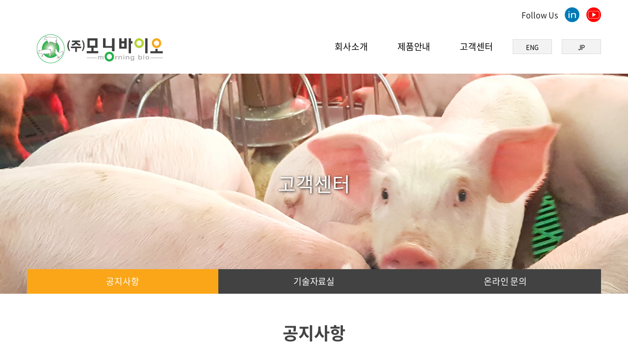

--- FILE ---
content_type: text/html; charset=utf-8
request_url: http://www.mbiok.co.kr/bbs/board.php?bo_table=notice
body_size: 4326
content:
<!doctype html>
<html lang="ko">
<head>
<meta charset="utf-8">
<meta http-equiv="imagetoolbar" content="no">
<meta http-equiv="X-UA-Compatible" content="IE=edge">
<title>공지사항 1 페이지 | 모닝바이오</title>
<link rel="stylesheet" href="http://www.mbiok.co.kr/theme/basic/css/default.css?ver=220520">
<link rel="stylesheet" href="http://www.mbiok.co.kr/skin/board/basic(black)/css/list.skin.css" />
<!--[if lte IE 8]>
<script src="http://www.mbiok.co.kr/js/html5.js"></script>
<![endif]-->
<script>
// 자바스크립트에서 사용하는 전역변수 선언
var g5_url       = "http://www.mbiok.co.kr";
var g5_bbs_url   = "http://www.mbiok.co.kr/bbs";
var g5_is_member = "";
var g5_is_admin  = "";
var g5_is_mobile = "";
var g5_bo_table  = "notice";
var g5_sca       = "";
var g5_editor    = "smarteditor2";
var g5_cookie_domain = "";
</script>
<script src="http://www.mbiok.co.kr/js/jquery-1.8.3.min.js"></script>
<script src="http://www.mbiok.co.kr/js/jquery.menu.js?ver=220517"></script>
<script src="http://www.mbiok.co.kr/js/common.js?ver=220517"></script>
<script src="http://www.mbiok.co.kr/js/wrest.js?ver=220517"></script>
<script src="http://www.mbiok.co.kr/js/placeholders.min.js"></script>
<link rel="stylesheet" href="http://www.mbiok.co.kr/js/font-awesome/css/font-awesome.min.css">
<script src="http://www.mbiok.co.kr/skin/board/basic(black)/js/list.skin.js"></script>
</head>
<body>
<!DOCTYPE html>
<html lang="ko">

<head>
    <meta charset="UTF-8">
    <meta http-equiv="X-UA-Compatible" content="IE=edge">
    <meta name="viewport" content="width=device-width, initial-scale=1, minimum-scale=1, maximum-scale=1, user-scalable=no">
    <title>모닝바이오</title>
    <link rel="shortcut icon" href="/images/favicon.ico">
<link rel="stylesheet" href="http://www.mbiok.co.kr/skin/board/basic(black)/css/list.skin.css" />
    <!-- 파비콘 = 16x16 ico확장자 -->
    <link rel="stylesheet" href="/css/reset.css">
    <link href='https://cdn.rawgit.com/theeluwin/NotoSansKR-Hestia/master/stylesheets/NotoSansKR-Hestia.css' rel='stylesheet' type='text/css'>
    <link rel="stylesheet" href="/css/bootstrap.css">
    <link rel="stylesheet" href="/css/common.css">
    <link rel="stylesheet" href="/css/slick.css">
    <link rel="stylesheet" href="/css/slick-theme.css">
    <link rel="stylesheet" href="/css/animate.css">
    <link rel="stylesheet" href="/css/style.css?v=4">
    <link rel="stylesheet" href="/css/media.css">
    <script>
        // 자바스크립트에서 사용하는 전역변수 선언
        var g5_url = "http://www.mbiok.co.kr";
        var g5_bbs_url = "http://www.mbiok.co.kr/bbs";
        var g5_is_member = "";
        var g5_is_admin = "";
        var g5_is_mobile = "";
        var g5_bo_table = "notice";
        var g5_sca = "";
        var g5_editor = "smarteditor2";
        var g5_cookie_domain = "";
        
    </script>
    <!-- ie9이하에서도 html5, 반응형 적용 -->
    <!--[if lt IE 9]>
      <script src="https://oss.maxcdn.com/libs/html5shiv/3.7.0/html5shiv.js"></script>
      <script src="https://oss.maxcdn.com/libs/respond.js/1.4.2/respond.min.js"></script>
    <![endif]-->
    <script src="/js/jquery-3.3.1.min.js"></script>
    <script src="/js/jquery-migrate-1.4.1.min.js"></script>
    <script src="/js/bootstrap.min.js"></script>
    <script src="/js/slick.js"></script>
    <script src="/js/wow.min.js"></script>
    <script src="/js/custom.js"></script>
<script src="http://www.mbiok.co.kr/skin/board/basic(black)/js/list.skin.js"></script>
</head>

<body>
        <div id="wrap">
        <header class="header" id="i-header">
            <div class="container">
                <div class="logo"><a href="/"><img src="/images/logo01.jpg" alt="모닝바이오"></a></div>
                <div class="btn-menu">
                    <button class="menu-trigger">
                        <span></span>
                        <span></span>
                        <span></span>
                    </button>
                </div>
                <nav class="gnb pc">
                    <ul class="depth-1 clr">
                        <li><a href="/bbs/content.php?co_id=sub101">회사소개</a></li>
                        <li><a href="/bbs/board.php?bo_table=sub201">제품안내</a></li>
                        <li><a href="/bbs/board.php?bo_table=notice">고객센터</a></li>
                    </ul>
                </nav>
                <ul class="mo_langs">
                    <li class="mobile lang2"><a href="/index_en.php">ENG</a></li>
                    <li class="mobile lang2"><a href="/index_jp.php">JP</a></li>

                </ul>
                <nav class="gnb-2">
                    <div class="gnb-2-wrap">
                        <ul class="depth-1 clr">
                            <li>
                                <p>회사소개</p>
                                <ul class="depth-2 clr">
                                    <li><a href="/bbs/content.php?co_id=sub101">인사말</a></li>
                                    <li><a href="/bbs/content.php?co_id=sub102">회사소개</a></li>
                                    <li><a href="/bbs/content.php?co_id=sub103">회사연혁</a></li>
                                    <li><a href="/bbs/content.php?co_id=sub104">오시는길</a></li>
                                </ul>
                            </li>
                            <li>
                                <p>제품안내</p>
                                <ul class="depth-2 clr">
                                    <li><a href="/bbs/board.php?bo_table=sub201">양돈용</a></li>
                                    <li><a href="/bbs/board.php?bo_table=sub202">양계용</a></li>
                                    <li><a href="/bbs/board.php?bo_table=sub203">축우용</a></li>
                                    <li><a href="/bbs/board.php?bo_table=sub204">양어용</a></li>
                                </ul>
                            </li>
                            <li>
                                <p>고객센터</p>
                                <ul class="depth-2 clr">
                                    <li><a href="/bbs/board.php?bo_table=notice">공지사항</a></li>
                                    <li><a href="/bbs/board.php?bo_table=material">기술자료실</a></li>
                                    <li><a href="/bbs/content.php?co_id=inquiry">온라인 문의</a></li>
                                </ul>
                            </li>
                        </ul>
                    </div>
                </nav>
                <a href="/index_en.php" class="lang first">ENG</a>
                <a href="/index_jp.php" class="lang">JP</a>
                <div class="sns pc">
                   <span>Follow Us</span>
                    <a href="https://www.linkedin.com/company/mbiok" target="_blank"><img src="/images/sns_img1.png" alt="링크드인"></a>
                    <a href="https://www.youtube.com/channel/UCTgc-DAiS0DjGB-mq_-lceA" target="_blank"><img src="/images/sns_img2.png" alt="유튜브"></a>
                </div>
            </div>
        </header>
	
        <div class="page-spot sub3">
			<div class="container">
    <div class="row">
        <p>고객센터</p>
    </div>
    <nav class="lnb">
        <ul class="clr">
        <li><a href="/bbs/board.php?bo_table=notice">공지사항</a></li>
        <li><a href="/bbs/board.php?bo_table=material">기술자료실</a></li>
        <li><a href="/bbs/content.php?co_id=inquiry">온라인 문의</a></li>
        </ul>
    </nav>
</div>	
        </div>
		<main class="sub300 main" role="main" id="i-main">
            <div class="container"><h1>공지사항</h1>
<div id="list_skin" style="width: 100%;">

	

	
	<p class="total">
		전체 136건
		<span>(현재 1페이지)</span>
					</p>

	<form method="post" class="list">

		<table>
			<thead>
				<tr>
										<th class="pc">번호</th>
										<th class="auto">제목</th>
					<!-- <th class="wide pc">작성자</th> -->
					<th><a href="/bbs/board.php?bo_table=notice&amp;sop=and&amp;sst=wr_datetime&amp;sod=desc&amp;sfl=&amp;stx=&amp;sca=&amp;page=1">등록일 <img src="http://www.mbiok.co.kr/skin/board/basic(black)/img/sorting.png" alt="정렬" /></a></th>
					<th><a href="/bbs/board.php?bo_table=notice&amp;sop=and&amp;sst=wr_hit&amp;sod=desc&amp;sfl=&amp;stx=&amp;sca=&amp;page=1">조회수 <img src="http://www.mbiok.co.kr/skin/board/basic(black)/img/sorting.png" alt="정렬" /></a></th>
														</tr>
			</thead>
			<tbody>
								<tr class="notice">
										<td class="pc">
						공지글					</td>
										<td class="left">
																		<a href="http://www.mbiok.co.kr/bbs/board.php?bo_table=notice&amp;wr_id=184">(주)모닝바이오 광고 활동 영상</a>
																																			</td>
					<!-- <td class="pc"><span class="sv_member">최고관리자</span></td> -->
					<td>2025-09-26</td>
					<td>1686</td>
														</tr>
								<tr >
										<td class="pc">
						135					</td>
										<td class="left">
																		<a href="http://www.mbiok.co.kr/bbs/board.php?bo_table=notice&amp;wr_id=188">VIV MEA 중동 축산 박람회(VIV MEA 2025) 참가</a>
																																			</td>
					<!-- <td class="pc"><span class="sv_member">최고관리자</span></td> -->
					<td>2025-12-10</td>
					<td>713</td>
														</tr>
								<tr >
										<td class="pc">
						134					</td>
										<td class="left">
																		<a href="http://www.mbiok.co.kr/bbs/board.php?bo_table=notice&amp;wr_id=187">CBS Bio Platforms의 자사 방문 - 비즈니스 협의 및 기술 미팅</a>
																																			</td>
					<!-- <td class="pc"><span class="sv_member">최고관리자</span></td> -->
					<td>2025-11-03</td>
					<td>1218</td>
														</tr>
								<tr >
										<td class="pc">
						133					</td>
										<td class="left">
																		<a href="http://www.mbiok.co.kr/bbs/board.php?bo_table=notice&amp;wr_id=186">차세대 코팅 칼슘 솔루션 'SRCa' 소개 영상</a>
																																			</td>
					<!-- <td class="pc"><span class="sv_member">최고관리자</span></td> -->
					<td>2025-09-29</td>
					<td>1613</td>
														</tr>
								<tr >
										<td class="pc">
						132					</td>
										<td class="left">
																		<a href="http://www.mbiok.co.kr/bbs/board.php?bo_table=notice&amp;wr_id=183">한국국제축산박람회(KISTOCK 2025) 참석</a>
																																			</td>
					<!-- <td class="pc"><span class="sv_member">최고관리자</span></td> -->
					<td>2025-09-15</td>
					<td>1880</td>
														</tr>
								<tr >
										<td class="pc">
						131					</td>
										<td class="left">
																		<a href="http://www.mbiok.co.kr/bbs/board.php?bo_table=notice&amp;wr_id=182">말레이시아 축산박람회(Livestock Malaysia 2025) 참가</a>
																																			</td>
					<!-- <td class="pc"><span class="sv_member">최고관리자</span></td> -->
					<td>2025-09-11</td>
					<td>1841</td>
														</tr>
								<tr >
										<td class="pc">
						130					</td>
										<td class="left">
																		<a href="http://www.mbiok.co.kr/bbs/board.php?bo_table=notice&amp;wr_id=181">미국 2025 WORLD PORK EXPO 참가</a>
																																			</td>
					<!-- <td class="pc"><span class="sv_member">최고관리자</span></td> -->
					<td>2025-06-16</td>
					<td>2760</td>
														</tr>
								<tr >
										<td class="pc">
						129					</td>
										<td class="left">
																		<a href="http://www.mbiok.co.kr/bbs/board.php?bo_table=notice&amp;wr_id=180">IPPE 2025(INTERNATIONAL PRODUCTION & PROCESSING EXPO) 참가</a>
																																			</td>
					<!-- <td class="pc"><span class="sv_member">최고관리자</span></td> -->
					<td>2025-02-05</td>
					<td>4258</td>
														</tr>
								<tr >
										<td class="pc">
						128					</td>
										<td class="left">
																		<a href="http://www.mbiok.co.kr/bbs/board.php?bo_table=notice&amp;wr_id=179">독일 하노버 국제 축산박람회 유로티어(EuroTier 2024) 참가</a>
																																			</td>
					<!-- <td class="pc"><span class="sv_member">최고관리자</span></td> -->
					<td>2024-11-26</td>
					<td>4784</td>
														</tr>
								<tr >
										<td class="pc">
						127					</td>
										<td class="left">
																		<a href="http://www.mbiok.co.kr/bbs/board.php?bo_table=notice&amp;wr_id=178">일본 농업박람회(J-AGRI TOKYO 2024) 참가</a>
																																			</td>
					<!-- <td class="pc"><span class="sv_member">최고관리자</span></td> -->
					<td>2024-10-16</td>
					<td>5371</td>
														</tr>
								<tr >
										<td class="pc">
						126					</td>
										<td class="left">
																		<a href="http://www.mbiok.co.kr/bbs/board.php?bo_table=notice&amp;wr_id=177">2024년도 한국축산학회 국제학술대회 및 정기총회 참석</a>
																																			</td>
					<!-- <td class="pc"><span class="sv_member">최고관리자</span></td> -->
					<td>2024-07-03</td>
					<td>6012</td>
														</tr>
								<tr >
										<td class="pc">
						125					</td>
										<td class="left">
																		<a href="http://www.mbiok.co.kr/bbs/board.php?bo_table=notice&amp;wr_id=176">ILDEX VEITNAM 축산 박람회(ILDEX VEITNAM EXPO 2024) 참가</a>
																																			</td>
					<!-- <td class="pc"><span class="sv_member">최고관리자</span></td> -->
					<td>2024-06-04</td>
					<td>6719</td>
														</tr>
								<tr >
										<td class="pc">
						124					</td>
										<td class="left">
																		<a href="http://www.mbiok.co.kr/bbs/board.php?bo_table=notice&amp;wr_id=175">&#034;송아지용 생균제 맥스락MR (MAXLAC MR)&#034; 영상</a>
																																			</td>
					<!-- <td class="pc"><span class="sv_member">최고관리자</span></td> -->
					<td>2024-05-08</td>
					<td>6657</td>
														</tr>
								<tr >
										<td class="pc">
						123					</td>
										<td class="left">
																		<a href="http://www.mbiok.co.kr/bbs/board.php?bo_table=notice&amp;wr_id=174">&#034;반추위 보호 포도당 급여제제 매트G (MAT G)&#034; 영상</a>
																																			</td>
					<!-- <td class="pc"><span class="sv_member">최고관리자</span></td> -->
					<td>2024-01-22</td>
					<td>7444</td>
														</tr>
								<tr >
										<td class="pc">
						122					</td>
										<td class="left">
																		<a href="http://www.mbiok.co.kr/bbs/board.php?bo_table=notice&amp;wr_id=173">&#034;이유자돈 생산성 사양시험 - REI3 Plus&#034; 영상</a>
																																			</td>
					<!-- <td class="pc"><span class="sv_member">최고관리자</span></td> -->
					<td>2024-01-03</td>
					<td>7394</td>
														</tr>
							</tbody>
		</table>

		
		<nav class="pg_wrap"><span class="pg"><span class="sound_only">열린</span><strong class="pg_current">1</strong><span class="sound_only">페이지</span>
<a href="./board.php?bo_table=notice&amp;page=2" class="pg_page">2<span class="sound_only">페이지</span></a>
<a href="./board.php?bo_table=notice&amp;page=3" class="pg_page">3<span class="sound_only">페이지</span></a>
<a href="./board.php?bo_table=notice&amp;page=4" class="pg_page">4<span class="sound_only">페이지</span></a>
<a href="./board.php?bo_table=notice&amp;page=5" class="pg_page">5<span class="sound_only">페이지</span></a>
<a href="./board.php?bo_table=notice&amp;page=6" class="pg_page">6<span class="sound_only">페이지</span></a>
<a href="./board.php?bo_table=notice&amp;page=7" class="pg_page">7<span class="sound_only">페이지</span></a>
<a href="./board.php?bo_table=notice&amp;page=8" class="pg_page">8<span class="sound_only">페이지</span></a>
<a href="./board.php?bo_table=notice&amp;page=9" class="pg_page">9<span class="sound_only">페이지</span></a>
<a href="./board.php?bo_table=notice&amp;page=10" class="pg_page">10<span class="sound_only">페이지</span></a>
<a href="./board.php?bo_table=notice&amp;page=10" class="pg_page pg_end"><img src="http://www.mbiok.co.kr/skin/board/basic(black)/img/nextnext.png" alt="맨끝" /></a>
</span></nav>
		<fieldset>
			<input type="hidden" name="bo_table" value="notice" />
			<input type="hidden" name="sca" value="" />
			<input type="hidden" name="sfl" value="" />
			<input type="hidden" name="stx" value="" />
			<input type="hidden" name="sst" value="wr_num, wr_reply" />
			<input type="hidden" name="sod" value="" />
			<input type="hidden" name="sop" value="and" />
			<input type="hidden" name="spt" value="" />
			<input type="hidden" name="page" value="1" />
			<input type="hidden" name="sw" />
			<input type="hidden" name="btn_submit" />
		</fieldset>

	</form>

	<form method="get" class="search">
		<select name="sfl">
			<option value="wr_subject||wr_content" >제목+내용</option>
			<option value="wr_subject" >제목</option>
			<option value="wr_content" >내용</option>
			<option value="wr_name,0" >작성자</option>
			<option value="mb_id,0" >아이디</option>
		</select>
		<input type="text" name="stx" value="" title="검색어" class="required" />
		<button type="submit" name="search">검색하기</button>
				<fieldset>
			<input type="hidden" name="bo_table" value="notice" />
			<input type="hidden" name="sca" value="" />
			<input type="hidden" name="sop" value="and" />
		</fieldset>
	</form>

</div></div>
		</main>
<footer class="footer" id="i-footer">
			<div class="container">
				<div class="company row">
					<div class="f-logo">
						<img src="/images/logo02.png" alt="">
					</div>
					<address>
						<span>충남 천안시 서북구 불당23로 70 정우프라자 4층<span>
						<span>(주)모닝바이오</span><br>
						<span>전화번호 : 041-578-0604</span>
						<span>팩스 : 041-578-0605</span><br>
						<span>이메일 : morningbio@mbiok.co.kr </span><br>
					</address>
					<p class="copy">COPYRIGHT 2009 ASABUSINESS. ALL RIGHTS RESERVED</p>
					<div class="sns mo">
                <a href="https://www.linkedin.com/company/mbiok" target="_blank"><img src="/images/sns_img1.png" alt="링크드인"></a>
                <a href="https://www.youtube.com/channel/UCTgc-DAiS0DjGB-mq_-lceA" target="_blank"><img src="/images/sns_img2.png" alt="유튜브"></a>
            </div>
				</div>
			</div>
		</footer>
	</div>
</body>

</html>
	
<!-- 사용스킨 : basic(black) -->


<!-- ie6,7에서 사이드뷰가 게시판 목록에서 아래 사이드뷰에 가려지는 현상 수정 -->
<!--[if lte IE 7]>
<script>
$(function() {
    var $sv_use = $(".sv_use");
    var count = $sv_use.length;

    $sv_use.each(function() {
        $(this).css("z-index", count);
        $(this).css("position", "relative");
        count = count - 1;
    });
});
</script>
<![endif]-->

</body>
</html>


--- FILE ---
content_type: text/css
request_url: http://www.mbiok.co.kr/skin/board/basic(black)/css/list.skin.css
body_size: 1186
content:

#list_skin{
	margin: 0px auto;
}

#list_skin *:not[h2]{
	margin: 0px;
	padding: 0px;
	color: #333333;
	font-family: Malgun Gothic;
	font-size: 14px;
	line-height: normal;
}

#list_skin > h2.title{
	/*margin: 50px 0px;
	font-size: 30px;
	font-weight: normal;*/
	color: #00508f;
    font-size: 36px;
    margin-bottom: 80px;
    text-align: center;
    font-weight: normal;
}

#list_skin > ul.category{
	list-style: none;
	height: 50px;
	margin: 50px 0px;
	border-bottom: 1px solid #333333;
}

#list_skin > ul.category > li{
	float: left;
	height: 50px;
	padding: 0px 25px;
	line-height: 50px;
}

#list_skin > ul.category > li.on{
	border-bottom: 1px solid #333333;
	border-radius: 10px 10px 0px 0px;
	background-color: #333333;
}

#list_skin > ul.category > li > a{
	font-size: 18px;
	text-decoration: none;
}

#list_skin > ul.category > li.on > a{
	color: #FFFFFF;
}

#list_skin > ul.category:after{
	display: block;
	clear: both;
	content: '';
}

#list_skin > p.total{
	margin: 10px 0px;
	font-size: 18px;
	font-weight: normal;
}

#list_skin > p.total > span{
	vertical-align: -1px;
}

#list_skin > p.total > a{
	display: inline-block;
	float: right;
	margin-left: 5px;
}

#list_skin > p.total:after{
	display: block;
	clear: both;
	content: '';
}

#list_skin > form.list{
	margin: 10px 0px;
}

#list_skin > form.list > table{
	width: 100%;
	border-top: 1px solid #333333;
	border-bottom: 1px solid #CCCCCC;
	border-collapse: collapse;
}

#list_skin > form.list > table > thead > tr > th{
	line-height:50px;
	text-align:center;
	height: 50px;
	background-color: #F5F5F5;
	font-weight: normal;
}

#list_skin > form.list > table > thead > tr > th.slim{
	width: 60px;
	line-height:50px;
}

#list_skin > form.list > table > thead > tr > th.wide{
	text-align:center;
	line-height:50px;
}

#list_skin > form.list > table > thead > tr > th.auto{
	width: auto;
	line-height:50px;
	overflow:hidden;
	text-overflow:ellipsis;
	
}

#list_skin > form.list > table > thead > tr > th > input[type=checkbox]{
	cursor: pointer;
	line-height:50px;
}

#list_skin > form.list > table > thead > tr > th > a{
	text-decoration: none;
	line-height:50px;
}

#list_skin > form.list > table > thead > tr > th > a > img{
	vertical-align: 0px;
}

#list_skin > form.list > table > tbody > tr > td{
	height: 50px;
	border-top: 1px solid #CCCCCC;
	text-align: center;
	line-height:50px;
}

#list_skin > form.list > table > tbody > tr.notice > td{
	font-weight: bold;
}

#list_skin > form.list > table > tbody > tr > td.left{
	padding: 0px 10px;
	text-align: left;
	max-width:200px;
	overflow:hidden;
	text-overflow:ellipsis;
	white-space:nowrap;
}

#list_skin > form.list > table > tbody > tr > td > input[type=checkbox]{
	cursor: pointer;
}

#list_skin > form.list > table > tbody > tr > td > img{
	vertical-align: -2px;
}

#list_skin > form.list > table > tbody > tr > td > a{
	text-decoration: none;
}

#list_skin > form.list > table > tbody > tr > td > a:hover,
#list_skin > form.list > table > tbody > tr > td > a:hover > span{
	color: #0066CC;
}

#list_skin > form.list > p{
	margin-top: 10px;
}

#list_skin > form.list > p > button{
	height: 30px;
	padding: 0px 15px 0px 15px;
	border-style: none;
	border-radius: 5px;
	background-color: #333333;
	color: #FFFFFF;
}

#list_skin > form.list > p > a{
	display: inline-block;
	float: right;
	height: 30px;
	padding: 0px 15px 0px 15px;
	border-radius: 5px;
	background-color: #333333;
	color: #FFFFFF;
	line-height: 30px;
	text-decoration: none;
}

#list_skin > form.list > p:after{
	display: block;
	clear: both;
	content: '';
}

#list_skin > form.search{
	margin: 50px 0px;
	text-align: center;
}

#list_skin > form.search > input[type=text]{
	width: 200px;
	height: 28px;
	border: 1px solid #CCCCCC;
}

#list_skin > form.search > select{
	width: 100px;
	height: 30px;
	border: 1px solid #CCCCCC;
}

#list_skin > form.search > button{
	height: 30px;
	padding: 0px 15px 0px 15px;
	border-style: none;
	border-radius: 5px;
	background-color: #333333;
	color: #FFFFFF;
}

#list_skin > form.search > a{
	display: inline-block;
	height: 30px;
	padding: 0px 15px 0px 15px;
	border-radius: 5px;
	background-color: #333333;
	color: #FFFFFF;
	line-height: 30px;
	vertical-align: middle;
	text-decoration: none;
}

#list_skin span.sound_only{
	font-size: 0px;
}

#list_skin span.cnt_cmt{
	color: #CC0000;
	font-family: tahoma;
	font-size: 11px;
	vertical-align: 1px;
}

#list_skin span.sv_wrap > a > img{
	height: 21px;
	vertical-align: -6px;
}

#list_skin span.sv_wrap > span.sv{
	margin: 0px;
	padding: 5px 0px;
	border: 1px solid #CCCCCC;
	background-color: #FFFFFF;
	text-align: left;
}

#list_skin span.sv_wrap > span.sv > a{
	width: 80px;
	padding: 5px 10px;
	border-style: none;
	background-color: #FFFFFF;
	color: #333333 !important;
	font-size: 12px;
}

#list_skin nav.pg_wrap{
	margin-top: 50px;
	text-align: center;
}

#list_skin nav.pg_wrap > span.pg > strong.pg_current{
	display: inline-block;
	height: 28px;
	padding: 0px 10px;
	border: 1px solid #333333;
	border-radius: 5px;
	background-color: #333333;
	color: #FFFFFF;
	font-weight: normal;
	line-height: 28px;
}

#list_skin nav.pg_wrap > span.pg > a.pg_page{
	display: inline-block;
	height: 28px;
	padding: 0px 10px;
	border: 1px solid #CCCCCC;
	border-radius: 5px;
	background-color: #FFFFFF;
	line-height: 28px;
	text-decoration: none;
}

#list_skin nav.pg_wrap > span.pg > a.pg_page > img{
	vertical-align: 0px;
}
 @media all and (max-width:768px){
   .pc{display:none;}
 }

--- FILE ---
content_type: text/css
request_url: http://www.mbiok.co.kr/css/reset.css
body_size: 836
content:
@charset "utf-8";
/*reset*/
html, body, div, span, applet, object, iframe,
h1, h2, h3, h4, h5, h6, p, blockquote, pre,
a, abbr, acronym, address, big, cite, code,
del, dfn, em, img, ins, kbd, q, s, samp,
small, strike, strong, sub, sup, tt, var,
b, u, i, center,
dl, dt, dd, ol, ul, li,
fieldset, form, label, legend,
table, caption, tbody, tfoot, thead, tr, th, td,
article, aside, canvas, details, embed, 
figure, figcaption, footer, header, hgroup, 
menu, nav, output, ruby, section, summary,
time, mark, audio, video {
	margin: 0;
	padding: 0;
	border: 0;
	font-size: 100%;
	font: inherit;
	vertical-align: baseline;
    -webkit-box-sizing: border-box;
	-moz-box-sizing: border-box;
    box-sizing: border-box;
}
/* HTML5 display-role reset for older browsers */
article, aside, details, figcaption, figure, 
footer, header, hgroup, menu, nav, section {
	display: block;
}
body {
	line-height: 1.5;
}
ol, ul {
	list-style: none;
}
blockquote, q {
	quotes: none;
}
blockquote:before, blockquote:after,
q:before, q:after {
	content: '';
	content: none;
}
table {
	border-collapse: collapse;
	border-spacing: 0;
}
input[type="submit"]{cursor:pointer}
button {cursor:pointer}
select {margin:0}
p {margin:0;padding:0;word-break:break-all}
hr {display:none}
a {color:#000;text-decoration:none}
:after, :before {
    -webkit-box-sizing: border-box;
    -moz-box-sizing: border-box;
    box-sizing: border-box;
}
img{border:0;vertical-align:top;max-width:100%;/*반응형에는 꼭작성*/}
html,body{width:100%;min-height:100%;}/*반응형에는 꼭 작성*/


--- FILE ---
content_type: text/css
request_url: http://www.mbiok.co.kr/css/common.css
body_size: 1891
content:
@charset "utf-8";
@import url('https://fonts.googleapis.com/css2?family=Noto+Sans+JP:wght@400;500;700&display=swap');
html, body {min-width:1170px;background-color:transparent;font-size:16px;font-family:'Noto Sans Korean','arial', sans-serif;color:#222;letter-spacing:-0.1px;}
h1,h2,h3,h4,h5,h6 {margin:0;color:#000;font-family:'Noto Sans Korean','arial', sans-serif;font-weight:bold;word-break:keep-all;}
a {color:#000;}
a:hover {color:#000;text-decoration:none;}
p {margin:0;font-size:16px;line-height:1.2;color:#747474;word-break:keep-all;}
#view_skin p {word-break:break-all;}
.slick-dotted.slick-slider{margin-bottom:-7px;}
.slick-dots{bottom:25px;}
.hide,.sound_only{display:inline-block !important;position:absolute;top:0;left:0;margin:0 !important;padding:0 !important;font-size:0;line-height:0;border:0 !important;overflow:hidden !important}
.clr:before {display:block;clear:both;width:0;height:0;content:'';}
.clr:after {display:block;clear:both;width:0;height:0;content:'';}
.no-gutter > [class*='col-'] {
    padding-right:0;
    padding-left:0;
}
.jp {font-family: 'Noto Sans JP', sans-serif;}
.mobile{display:none;}
#wrap{position:relative;}
html.active,body.active{overflow:hidden;width:100%;height:100%;position:fixed;top:0;left:0;z-index:99999;}
.header {background-color:#fff;/*position:fixed;*/width:100%;top:0;left:0;height:150px;z-index:99999;}
 .header .container {position:relative;min-height:150px;}
 .logo {position:absolute;top:70px;left:20px;} 
/* 메뉴 */
.btn-menu{display:none;position:absolute;top:15px;right:20px;}
 .gnb {display:block;position:absolute;top:62px;right:0;height:100px;padding-right:220px;z-index:99999;} 
 .gnb .depth-1 > li {float:left;background-color:#fff;}
 .gnb .depth-1 > li > a{display:block;padding:20px 30px;font-size:18px;}
 .gnb .depth-1 > li:last-child > a{padding-right:0;}
 .gnb .depth-2 > li > a {display:block;text-align:center;}
 .gnb-2 {display:none;position:absolute;top:150px;left:0;width:100%;height:288px;padding-right:207px;background-color:rgba(172, 206, 37, 0.9);z-index:99999;}
 .gnb-2-wrap{position:relative;width:100%;}
 .gnb-2 .depth-1 {position:absolute;right:0;top:0;}
 .gnb-2 .depth-1 > li{float:left;}
 .gnb-2 .depth-1 > li > p{padding:0 30px;font-size:18px;color:#fff;visibility:hidden;}
 .gnb-2 .depth-1 > li:last-child > p{padding-right:0;}
 .gnb-2 .depth-2 > li{padding:10px 0;padding-left:30px;}
 .gnb-2 .depth-2 > li a{color:#fff;-webkit-transition:all 0.4s;-moz-transition:all 0.4s;-ms-transition:all 0.4s;-o-transition:all 0.4s;transition:all 0.4s;}
 .gnb-2 .depth-2 > li a:hover{color:#333c;}
/* 햄버거버튼 */
.menu-trigger,
.menu-trigger span {
  display : inline-block;
  transition : all .4s;
  box-sizing : border-box;
}
.menu-trigger {
 background-color:transparent;
 border:2px solid #000;
 border-radius:5px;
 /* outline:none; */
  position : relative;
  width : 40px;
 height : 40px;
 }
.menu-trigger span {
  position : absolute;
  left : 4px;
 width :80%;
   height :4px;
  background-color : #000;
  border-radius : 4px;
}
.menu-trigger span:nth-of-type(1) {
  top : 6px;
}
.menu-trigger span:nth-of-type(2) {
  top : 16px;
}
.menu-trigger span:nth-of-type(3) {
  bottom : 6px;
}

/* 햄버거버튼-active */
.menu-trigger span:nth-of-type(1) {
  -webkit-animation : menu-bar01 .75s forwards;
  animation : menu-bar01 .75s forwards;
}
@-webkit-keyframes menu-bar01 {
  0% {
    -webkit-transform : translateY(10px) rotate(45deg);
  }
  50% {
    -webkit-transform : translateY(10px) rotate(0);
  }
  100% {
    -webkit-transform : translateY(0) rotate(0);
  }
}
@keyframes menu-bar01 {
  0% {
    transform : translateY(10px) rotate(45deg);
  }
  50% {
    transform : translateY(10px) rotate(0);
  }
  100% {
    transform : translateY(0) rotate(0);
  }
}
.menu-trigger span:nth-of-type(2) {
  transition : all .25s .25s;
  opacity : 1;
}
.menu-trigger span:nth-of-type(3) {
  -webkit-animation:menu-bar02 .75s forwards;
  animation:menu-bar02 .75s forwards;
}
@-webkit-keyframes menu-bar02 {
  0% {
    -webkit-transform:translateY(-10px) rotate(-45deg);
  }
  50% {
    -webkit-transform : translateY(-10px) rotate(0);
  }
  100% {
    -webkit-transform : translateY(0) rotate(0);
  }
}
@keyframes menu-bar02 {
  0% {
    transform : translateY(-10px) rotate(-45deg);
  }
  50% {
    transform : translateY(-10px) rotate(0);
  }
  100% {
    transform : translateY(0) rotate(0);
  }
}
.menu-trigger.active span:nth-of-type(1) {
  -webkit-animation : active-menu-bar01 .75s forwards;
  animation : active-menu-bar01 .75s forwards;
}
@-webkit-keyframes active-menu-bar01 {
  0% {
    -webkit-transform : translateY(0) rotate(0);
  }
  50% {
    -webkit-transform : translateY(10px) rotate(0);
  }
  100% {
    -webkit-transform : translateY(10px) rotate(45deg);
  }
}
@keyframes active-menu-bar01 {
  0% {
    transform : translateY(0) rotate(0);
  }
  50% {
    transform : translateY(10px) rotate(0);
  }
  100% {
    transform : translateY(10px) rotate(45deg);
  }
}
.menu-trigger.active span:nth-of-type(2) {
  opacity : 0;
}
.menu-trigger.active span:nth-of-type(3) {
  -webkit-animation : active-menu-bar03 .75s forwards;
  animation : active-menu-bar03 .75s forwards;
}
@-webkit-keyframes active-menu-bar03 {
  0% {
    -webkit-transform : translateY(0) rotate(0);
  }
  50% {
    -webkit-transform : translateY(-10px) rotate(0);
  }
  100% {
    -webkit-transform : translateY(-10px) rotate(-45deg);
  }
}
@keyframes active-menu-bar03 {
  0% {
    transform : translateY(0) rotate(0);
  }
  50% {
    transform : translateY(-10px) rotate(0);
  }
  100% {
    transform : translateY(-10px) rotate(-45deg);
  }
}

 @media all and (max-width:768px){
  html, body {min-width:100%;}
   .logo{width:150px;top:20px;}
     .logo img {width: 150px;}
    .mobile{display:block;}
    .pc{display:none;}
   .btn-menu{display:block;}
   #i-header{height:80px;}
   .gnb {display:none;}
   .gnb-2 {display:none;top:80px;width:100%;height:calc(100vh - 80px);overflow-y:auto;background-color:rgba(172, 206, 37, 1);padding-right:0;}
     .gnb-2 .depth-1 > li.lang2 {float: right;display: inline-block;}
   .gnb-2-wrap{position:relative;width:100%;}
   .gnb-2 .depth-1 {position:static;}
   .gnb-2 .depth-1 > li{float:none;}
   .gnb-2 .depth-1 > li > p{width:100%;padding:15px 30px;border-bottom:1px solid #ccc;font-size:20px;color:#fff;visibility:visible;font-weight:bold;box-sizing:border-box;background-color:#84b15c;cursor:pointer;}
   .gnb-2 .depth-1 > li:last-child > p{padding-right:0;}
   .gnb-2 .depth-2 {display:none;}
   .gnb-2 .depth-2 > li{padding-left:30px;}
   .gnb-2 .depth-2 > li a{color:#fff;}
/*rgba(172, 206, 37, 0.9)*/
     .sns.pc {display: none!important;}
     .sns.mo {display: block!important;text-align: center;padding-top: 30px;}
     .sns.mo a {margin: 0 10px;}
 }

.gnb-2.en {padding-right: 220px;} 
.gnb-2.jp {padding-right: 155px;}


@media all and (max-width:768px) {
 .gnb-2.en {padding-right: 0;} 
.gnb-2.jp {padding-right: 0;}   
}






--- FILE ---
content_type: text/css
request_url: http://www.mbiok.co.kr/css/style.css?v=4
body_size: 2682
content:
@charset "utf-8";
@import url( "./font.css" );
/* 그누보드 팝업레이어 */
#hd_pop {z-index:999999;position:relative;margin:0 auto;height:0}
#hd_pop h2 {position:absolute;font-size:0;line-height:0;overflow:hidden}
.hd_pops {position:absolute;border:1px solid #e9e9e9;background:#fff;}
.hd_pops img{max-width:100%}
.hd_pops_con {}
.hd_pops_footer {padding: 0;background:#000;color:#fff;text-align:left;position:relative;}
.hd_pops_footer:after {display:block;visibility:hidden;clear:both;content:""}
.hd_pops_footer button {padding: 10px;border:0;color:#fff}
.hd_pops_footer .hd_pops_reject{background:#000;text-align:left}
.hd_pops_footer .hd_pops_close{background:#393939;position:absolute;top:0;right:0}
/*레이아웃*/
#i-top-menu{width:100%;height:35px;}
#i-header{width:100%;}
#i-main {width:100%;height:auto;}
#i-footer {width:100%;height:auto;}
/*공통*/
.banner{display:table;width:100%;background-size:cover;}
.banner .txt{display:table-cell;vertical-align:middle;}
.txt-blue{color:#1d5da5 !important;}
.txt-seagreen{color:#01a982 !important;}
.table-cell{display:table-cell;vertical-align:middle;}

/* 헤더 */
.top-menu {background-color:#f4f4f4;text-align:right;}
.top-menu .container{padding:0;}
.top-menu a {font-size:15px;color:#7e7e7e;padding-left:10px;line-height:35px;}
.header{background-color:#fff;}
.header .container {position:relative;padding:0;}
.header .lang{position:absolute;top:80px;right:0;display:block;width:80px;height:30px;border:1px solid #dbdbdb;background-color:#f3f3f3;color:#000;font-size:13px;text-align:center;line-height:30px;z-index:999999;}
.header .lang.first {right: 100px;}
.header .lang2{text-align:right}
.header .lang2 a{display:inline-block;height:25px;border:1px solid #dbdbdb;background-color:#f3f3f3;color:#000;font-size:12px;text-align:center;line-height:25px;width: 40px;margin: 0 5px;}

/*sns*/
.sns.pc {text-align: right;z-index: 99999;padding: 15px 0;}
.sns.pc a {display: inline-block;}
.sns.pc a:nth-child(2) {padding: 0 10px;}
.sns.pc span {vertical-align: middle;}
.sns.mo {display: none;}
.mo_langs {display: flex;position: absolute;right: 65px;top: 23px;}
/* 푸터 */
.footer{padding:60px 0;background-color:#5d5d5d;font-size:14px;font-weight:200;}
.footer .company {position:relative;width:100%;padding-left:250px;}
.footer address{padding:0;margin:0;}
.footer address span{color:#fefefe;line-height:1.5;}
.footer .copy{color:#fefefe;line-height:1.5;}
.footer .f-logo{position:absolute;top:0;left:0;margin-top:5px;}
@media all and (max-width:768px){    
    .header .lang{display:none;}
    .footer .company {padding-left:15px;padding-top:80px;}
    .footer .f-logo{width:200px;top:0;left:50%;margin-left:-100px;}
}

/*메인페이지*/
.banner-v2  {padding:0;margin-bottom:0;}
.banner-v2 .banner{width:100%;height:720px;padding-left:70px;}
.banner-v2 p{font-size:47px;color:#fff;line-height:1.3;font-weight:bold;text-shadow:1px 1px 5px #000;}
.banner-v2 p.f40{font-size:40px;color:#fff;line-height:1.3;font-weight:normal;}

.banner-v2 .banner1{background:url(../images/img_banner00.jpg) no-repeat 50% 50%;min-width:100%;}
.banner-v2 .banner2{background:url(../images/img_banner01.jpg) no-repeat 50% 50%;min-width:100%;}
.banner-v2 .banner3{background:url(../images/img_banner02.jpg) no-repeat 50% 50%;min-width:100%;}
.banner-v2 .banner4{background:url(../images/img_banner03.jpg) no-repeat 50% 50%;min-width:100%;}
.slick-dots{bottom:25px;}
.slick-dotted.slick-slider{margin-bottom:0;}
@media all and (max-width:768px){
    .banner-v2 p.f40{font-size:24px;}
    .banner-v2  {margin-bottom:0;}
    .banner-v2 .banner{padding:15px;height:380px;background-size:300%;}
    .banner-v2 .banner1{background-position:30% 0%;}
    .banner-v2 .banner2{background-position:30% 80%;}
    .banner-v2 .banner3{background-position:60% 70%;}
    .banner-v2 .banner4{background-position:40% 30%;}
    .banner-v2 p{font-size:24px;line-height:1.5;}
    .banner-v2 p br{display:none;}
    .slick-arrow {display:none !important;}
    
}
.home .con1 {padding:60px 0;background:url(../images/bg_product01.jpg) repeat 50% 50%;text-align:center;}
.home .con1 h2{margin-bottom:65px;font-size:43px;color:#97bf0e;}
.home .con1 h2 span{font-weight:normal;}
.home .con1 .img{position:relative;}
.home .con1 .img > a{display:block;position:relative;top:0;left:0;z-index:100;transition:all 0.4s;}
.home .con1 .img > a:hover img{opacity:0.2;}
.home .con1 .txt{position:absolute;top:0;left:0;width:100%;height:100%;padding-top:80px;background-color:#333;color:#fff;z-index:0;box-sizing:border-box;font-size:24px;}
@media all and (max-width:768px){
    .home .con1 .img{width:70%;margin:0 auto;}
    .home .con1 {padding:40px 0;}
    .home .con1 h2{margin-bottom:45px;font-size:25px;}
    .home .con1 .row > div{margin-bottom:30px;}
}
.home .con2{padding:60px 0;}
.home .con2 h2{position:relative;margin-bottom:17px;font-size:25px;}
.home .con2 h2 a{color:#000;}
.home .con2 h2 img{position:absolute;bottom:0;right:0;}
.home .con2 .latest{width:100%;height:200px;padding-top:25px;border-top:2px solid #a3a3a3;box-sizing:border-box;}
@media all and (max-width:768px){
    .home .con2{padding:40px 0;}
    .home .con2 .row > div{padding-top:20px;padding-bottom:20px;}
    .home .con2 h2{font-size:20px;}
}
.home .con3 {padding:45px 0;background:url(../images/bg_custom01.jpg) no-repeat 50% 50%;}
.home .con3 .txt{padding-left:75px;padding-top:10px;background:url(../images/ico_tel01.png) no-repeat 0% 0%;}
.home .con3 h2 {margin-bottom:10px;font-size:30px;color:#424242;}
.home .con3 p {margin-bottom:10px;font-size:15px;color:#464646;}
.home .con3 p.large {margin-bottom:10px;font-size:45px;}
.home .con3 p.large a {color:#0b3ea5;}
@media all and (max-width:768px){
    .home .con3 {background-position:-170px 50%;}
    .home .con3 .txt{padding-left:80px;padding-top:10px;background-position:15px 0%;}
    .home .con3 h2 {font-size:20px;}
    .home .con3 p {font-size:15px;}
    .home .con3 p.large {font-size:30px;}
}
.home .con4{text-align:center;padding:60px 0;}
.home .con4 .img{float:left;border:1px solid #ccc;margin-right:16px;box-sizing:border-box;}
.home .con4 .img:last-child{float:right;margin-right:0;}
@media all and (max-width:768px){
    .home .con4{padding:20px 0;}
    .home .con4 .img{float:none;display:inline-block;text-align:center;width:33.3333%;margin:0 -3px;}
    .home .con4 .img:last-child{float:none;}
}
/* 타이틀 */
.page-spot .container{position:relative;padding:200px 0;}
.page-spot .lnb{position:absolute;bottom:0;left:0;width:100%;}
.page-spot .lnb ul{width:100%;margin:0;}
.page-spot.sub1 .lnb li{float:left;width:25%;}
.page-spot.sub2 .lnb li{float:left;width:25%;}
.page-spot.sub2 .lnb2 li{float:left;width:33.3333%;}
.page-spot.sub3 .lnb li{float:left;width:33.3333%;}
.page-spot .lnb a{display:block;width:100%;height:50px;text-align:center;color:#fff;background-color:#424242;font-size:18px;line-height:50px;}
.page-spot .lnb a:hover,
.page-spot .lnb a:focus,
.page-spot .lnb a.active{background-color:#faa618;}
.page-spot p{text-align:center;font-size:40px;color:#fff;text-shadow:1px 1px 5px #000;}


.page-spot.sub1{background:url(../images/bg_page01.jpg) no-repeat 50% 50%;}
.page-spot.sub2-1{background:url(../images/bg_page03.jpg) no-repeat 50% 50%;}
.page-spot.sub2-2{background:url(../images/bg_page04.jpg) no-repeat 50% 50%;}
.page-spot.sub2-3{background:url(../images/bg_page02.jpg) no-repeat 50% 50%;}
.page-spot.sub2-4{background:url(../images/bg_page01.jpg) no-repeat 50% 50%;}
.page-spot.sub3{background:url(../images/bg_page03.jpg) no-repeat 50% 50%;}
@media all and (max-width:768px){
    .page-spot .container{padding:40px 0 70px;}
    .page-spot .lnb a{height:40px;font-size:14px;line-height:40px;}
    .page-spot p{font-size:30px;}
}
@media all and (max-width:450px){
    .page-spot .lnb a{font-size:12px;}
}

/* 인사말 */
.main {padding:60px 0;}
.main h1{padding-bottom:55px;margin-right:-15px;margin-left:-15px;border-bottom:1px solid #424242;color:#424242;font-size:35px;text-align:center;}
.sub101 .con{padding-top:110px;}
.sub101 p{margin-bottom:50px;font-size:16px;line-height:30px;color:#676767;}
.sub101 .large{margin-bottom:25px;font-size:24px;line-height:40px;color:#494848;}
.sub101 .large span{color:#12a63d;}
.sub101 .ceo {margin-bottom:0;font-size:20px;color:#000;}
@media all and (max-width:768px){
    .main {padding:30px 0;}
    .main h1{padding-bottom:20px;font-size:25px;}
    .sub101 .con{padding-top:30px;}
    .sub101 .img{width:60%;margin:0 auto 40px;}
    .sub101 p{margin-bottom:30px;font-size:15px;line-height:1.5;}
    .sub101 .large{margin-bottom:15px;font-size:20px;line-height:1.5;}    
    .sub101 .ceo {font-size:18px;}
}
/* 회사소개 */
.sub102 .con{margin-top:25px;padding:95px 140px;background-color:#f2f2f2;}
.sub102 .video{width:100%;height:504px;margin-bottom:40px;}
.sub102 .video iframe{width:100%;height:504px;}
.sub102 p{font-size:20px;color:#3f3f3f;text-align:center;}
@media all and (max-width:768px){
    .sub102 .con{margin-top:15px;padding:25px 10px;}
    .sub102 .video{width:100%;height:300px;margin-bottom:20px;}
    .sub102 .video iframe{width:100%;height:300px;}
    .sub102 p{font-size:18px;color:#3f3f3f;text-align:center;}
}
/* 회사연혁 */
.sub103 table {width:100%;}
.sub103 table tr th,
.sub103 table tr td{padding:30px 0;border-bottom:1px solid #d9d9d9;vertical-align:middle;}
.sub103 table tr th{width:180px;font-size:25px;color:#0c9c35;text-align:center;}
.sub103 table tr td p{font-size:16px;line-height:30px;color:#676767;}
.sub103 table tr td span{padding-right:40px;color:#000;}
@media all and (max-width:768px){
    .sub103 table tr,
    .sub103 table tr th,
    .sub103 table tr td{display:block;width:100%;padding:10px;}
    .sub103 table tr{margin-bottom:20px;}
    .sub103 table tr th{font-size:20px;background-color:#efefef;text-align:left;border-top:1px solid #d9d9d9;;}
    .sub103 table tr td span{padding-right:20px;}
    .sub103 table tr td p{font-size:15px;}
}
/* 오시는길 */
.sub104 .con {padding:35px 0;}
.sub104 p{font-size:16px;color:#676767;margin-bottom:20px;}
.sub104 p span{color:#000;}
#daumRoughmapContainer1552470533446{width:100%;}
.root_daum_roughmap .wrap_map{height:600px !important;}
.sub104 .map iframe {width:100%;height:600px;}
@media all and (max-width:768px){
    .sub104 .con{padding-left:15px; padding-right:15px;}
    .root_daum_roughmap .wrap_map{height:350px !important;} 
    .sub104 .map iframe {width:100%;height:350px;}
}

--- FILE ---
content_type: text/css
request_url: http://www.mbiok.co.kr/css/media.css
body_size: 303
content:
@charset "utf-8";
/*미디어쿼리*/
@media all and (max-width:1199px){
    .container {width:1170px;}
}
@media all and (max-width:991px){
    .container {width:1170px;}
}
@media all and (max-width:767px){
    .container {max-width:750px;width:100%;}
}
@media all and (max-width:320px){

}

--- FILE ---
content_type: application/javascript
request_url: http://www.mbiok.co.kr/skin/board/basic(black)/js/list.skin.js
body_size: 616
content:
$(function(){

	$('#bo_cate_on').parent('li').addClass('on');

	$('#list_skin input[name="all_wr_id"]').on('click', function(){

		$('#list_skin input[name="chk_wr_id[]"]').prop('checked', $(this).prop('checked'));
		return true;

	});

	$('#list_skin button[name="copy"], #list_skin button[name="move"]').on('click', function(){

		if($('#list_skin input[name="chk_wr_id[]"]:checked').size() == 0){
			window.alert('게시글을 하나 이상 선택해주세요.');
			return false;
		}

		window.open('', 'copy_move', 'top=0, left=0, width=500, height=500, scrollbars=auto');
		var $form = $(this).parents('form');
		$form.find('input[name="sw"]').val($(this).attr('name'));
		$form.find('input[name="btn_submit"]').val($(this).text());
		$form.attr('target', 'copy_move');
		$form.attr('action', g5_bbs_url + '/move.php');
		return true;

	});

	$('#list_skin button[name="delete"]').on('click', function(){

		if($('#list_skin input[name="chk_wr_id[]"]:checked').size() == 0){
			window.alert('게시글을 하나 이상 선택해주세요.');
			return false;
		}

		var $form = $(this).parents('form');
		$form.find('input[name="btn_submit"]').val($(this).text());
		$form.removeAttr('target');
		$form.attr('action', g5_bbs_url + '/board_list_update.php');
		return window.confirm('한번 삭제한 자료는 복구할 방법이 없습니다.\n\n정말 삭제하시겠습니까?');

	});

});

--- FILE ---
content_type: application/javascript
request_url: http://www.mbiok.co.kr/js/custom.js
body_size: 777
content:
function resizeFn(){
  if(window.innerWidth > 768){
    $('.gnb-2').css({height:'288px'});
    $('.gnb-2 .depth-2').css({display:'block'});
  }else{
    $('.gnb-2').css({height:'calc(100vh - 80px)'});
    $('.gnb-2 .depth-2').css({display:'none'});
  }
}

$(function () {  
 
    // 메뉴
  $('.gnb').on({
  mouseenter: function(){
    $('.gnb-2').stop().slideDown();
    $('.menu-trigger').addClass('active');
  }
  });
  $('.header .container').on({
  mouseleave: function(){
    $('.gnb-2').stop().slideUp();
    $('.menu-trigger').removeClass('active');
  }
  });

  //모바일 메뉴
  $('.btn-menu').on({
    click:function(){
      if(!$('.menu-trigger').hasClass('active')){
        $('.gnb-2').stop().slideDown();
        $('.menu-trigger,html,body').addClass('active');
      }else{
        $('.gnb-2').stop().slideUp();
        $('.gnb-2 .depth-2').stop().slideUp();
        $('.menu-trigger,html,body').removeClass('active');
      }        
    }   
  });
  $('.gnb-2 p').on({
    click:function(){
      $('.gnb-2 .depth-2').stop().slideUp();
      $(this).next().stop().slideDown();
    }
  });

  // 배너
  $('.banner-v2').slick({
    dots: true,
    infinite: true,
    arrows: true,
    autoplay: true,
    autoplaySpeed: 3000,
    speed: 2000,
    fade: true,
    pauseOnHover: false,
    pauseOnFocus: false
  });

  // 서브메뉴 내비게이션
  $('.lnb a').each(function(){
    if($(this).text() == $('.main > div > h1').text()){
      $(this).addClass('active');
    }
    ;
  });
  $(window).scroll(function () {
    if ($(this).scrollTop() > 100) {
      $('.header').css({ backgroundColor: '#fff', borderBottom: '1px solid #ccc', top: '-10px' });
    } else {
      $('.header').css({ backgroundColor: 'transparent', borderBottom: '0', top: '0' });
    }
  });
  var lnb = $('.lnb a');
  var title = $('h1');
  lnb.each(function () {
    
    if ($(this).text() == title.text()) {
      $(this).addClass('active');
    }
  });
  $(window).resize(function(){
    resizeFn();
  });
});

